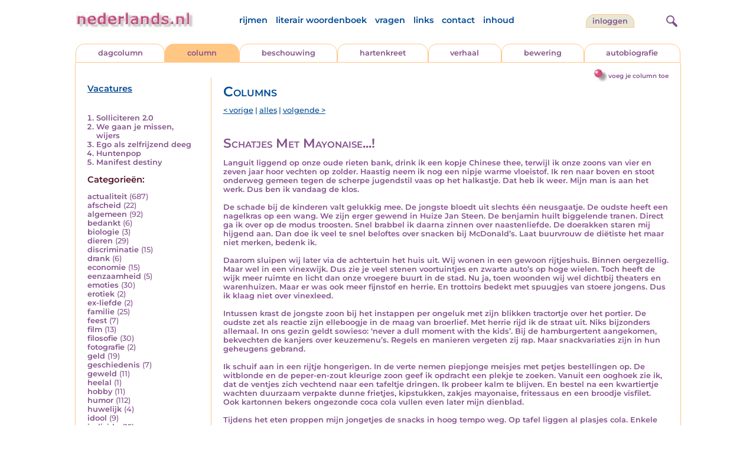

--- FILE ---
content_type: text/html; charset=UTF-8
request_url: https://www.nederlands.nl/nedermap/columns/column/128786.html
body_size: 6795
content:
<!DOCTYPE HTML PUBLIC "-//W3C//DTD HTML 4.01 Transitional//EN" "http://www.w3.org/TR/html4/loose.dtd">
<html>
<head>
<title>Schatjes Met Mayonaise...! - Nederlands.nl</title>
<meta name='description' content='Languit liggend op onze oude rieten bank, drink ik een kopje Chinese thee, terwijl ik onze zoons van vier en zeven jaar hoor vechten op zolder. Haastig nee...' />
<meta name='keywords' content='snacks,hamburger,opv,hamburger,opvoeding' />
<meta charset="utf-8"/>
<meta name="viewport" content="width=device-width">
<link rel="stylesheet" href="/assets/main.css?m=1766486158" type="text/css">
<script src="https://code.jquery.com/jquery-3.7.1.min.js" integrity="sha256-/JqT3SQfawRcv/BIHPThkBvs0OEvtFFmqPF/lYI/Cxo=" crossorigin="anonymous"></script>
<script language='JavaScript' type="module" src='/assets/main.js?m=1766486158'></script>
<script>
    window.RECAPTCHA_SITE_KEY = '6LcAujwlAAAAAFfX_BKOe7wVGByzBI3YpYdXfVRC';
</script>
</head>
<body bgcolor='#FFFFFF' text='#84528C' link='#84528C' vlink='#84528C' alink='#84528C'>
<header class="header">
<div class="item logo">
<a href="/" target="_top"><img src="/pic/nederlandsnl.jpg"   border="0" alt="nederlands.nl" class="logo"></a>
</div>
<div class="item menu">
    <ul class="pages blue">
        <li><a href='https://rijmwoordenboek.gedichten.nl/'>rijmen</a></li>
        <li><a href='/literair-woordenboek/'>literair woordenboek</a></li>
        <li><a href='/vragen.php'>vragen</a></li>
        <li><a href='/links.php'>links</a></li>
        <li><a href='/contact.php'>contact</a></li>
        <li><a href='/sitemap.php'>inhoud</a></li>
    </ul>
</div>
<div class="item welkom">
<span>
<a href="/login/" class="button">Inloggen</a></span>
</div>

<div class="item search">
<form name="zoekged" action="/nederindex" enctype="multipart/form-data">
<input type="text" name="tekst" style="width: 75%; height: 24px" placeholder="Zoeken op auteur, categorie of tekst">
<input type="hidden" value="submit">
<input type="hidden" name="mode" value="zoek">
<input type="hidden" name="type" value="default">
<input type="submit" value="Zoek" border="0" style="margin-left: 10px;">
</form>
</div>
<div class="item hamburger">
    <button class="navigation-control" type="button" id="navigation-control">
        <div class="bar1"></div>
        <div class="bar2"></div>
        <div class="bar3"></div>
    </button>
</div>
<div class="item searchicon">
    <button class="search-control" type="button" id="search-control">
        <div class="circle"></div>
        <div class="bar1"></div>
        <div class="bar2"></div>
    </button>
</div>
</header>
<nav class="item">
    <ul class="pages blue">
        <li><a href='https://rijmwoordenboek.nederlands.nl/'>rijmen</a></li>
        <li><a href='/literair-woordenboek/'>literair woordenboek</a></li>
        <li><a href='/vragen.php'>vragen</a></li>
        <li><a href='/links.php'>links</a></li>
        <li><a href='/contact.php'>contact</a></li>
        <li><a href='/sitemap.php'>inhoud</a></li>
    </ul>
    <div class="tabs purple">
        <div class="tab "><a href="/nedermap/dagcolumn/index.html" target="_top">dagcolumn</a></div>
        <div class="tab active"><a href="/nedermap/column/index.html" target="_top">column</a></div>
        <div class="tab "><a href="/nedermap/beschouwing/index.html" target="_top">beschouwing</a></div>
        <div class="tab "><a href="/nedermap/hartenkreet/index.html" target="_top">hartenkreet</a></div>
        <div class="tab "><a href="/nedermap/verhaal/index.html" target="_top">verhaal</a></div>
        <div class="tab "><a href="/nedermap/bewering/index.html" target="_top">bewering</a></div>
        <div class="tab "><a href="/nedermap/autobiografie/index.html" target="_top">autobiografie</a></div>
</div>
    <ul class="pages red">
    <li><a href="/login/">inloggen</a></li>    </ul>
</nav>

<section class="content" align='center'><div style="float: right" class="subheader">    <span class="item purple_link"><a href="/column/toevoegen" class="bal-link">voeg je column toe</a></span></div>    <main class="container">
        <aside class="categories">
            <h2 class="vacancies blue"><a href='/vacatures.php'>Vacatures</a></h2>
            <div class='top'><ol><li><a href='/nedermap/columns/column/155867.html'>Solliciteren 2.0</a></li><li><a href='/nedermap/columns/column/155893.html'>We gaan je missen, wijers</a></li><li><a href='/nedermap/columns/column/156128.html'>Ego als zelfrijzend deeg</a></li><li><a href='/nedermap/columns/column/155986.html'>Huntenpop</a></li><li><a href='/nedermap/columns/column/156140.html'>Manifest destiny</a></li></ol></div></div><div class='dropdown'><form action=""><select id="category-selection" onchange="location = this.value;" placeholder="Kies een categorie">    <option value="">Kies een categorie</option>    <option value='/nedermap/columns/categorie/actualiteit.html'>actualiteit (687)</option>    <option value='/nedermap/columns/categorie/afscheid.html'>afscheid (22)</option>    <option value='/nedermap/columns/categorie/algemeen.html'>algemeen (92)</option>    <option value='/nedermap/columns/categorie/bedankt.html'>bedankt (6)</option>    <option value='/nedermap/columns/categorie/biologie.html'>biologie (3)</option>    <option value='/nedermap/columns/categorie/dieren.html'>dieren (29)</option>    <option value='/nedermap/columns/categorie/discriminatie.html'>discriminatie (15)</option>    <option value='/nedermap/columns/categorie/drank.html'>drank (6)</option>    <option value='/nedermap/columns/categorie/economie.html'>economie (15)</option>    <option value='/nedermap/columns/categorie/eenzaamheid.html'>eenzaamheid (5)</option>    <option value='/nedermap/columns/categorie/emoties.html'>emoties (30)</option>    <option value='/nedermap/columns/categorie/erotiek.html'>erotiek (2)</option>    <option value='/nedermap/columns/categorie/ex-liefde.html'>ex-liefde (2)</option>    <option value='/nedermap/columns/categorie/familie.html'>familie (25)</option>    <option value='/nedermap/columns/categorie/feest.html'>feest (7)</option>    <option value='/nedermap/columns/categorie/film.html'>film (13)</option>    <option value='/nedermap/columns/categorie/filosofie.html'>filosofie (30)</option>    <option value='/nedermap/columns/categorie/fotografie.html'>fotografie (2)</option>    <option value='/nedermap/columns/categorie/geld.html'>geld (19)</option>    <option value='/nedermap/columns/categorie/geschiedenis.html'>geschiedenis (7)</option>    <option value='/nedermap/columns/categorie/geweld.html'>geweld (11)</option>    <option value='/nedermap/columns/categorie/heelal.html'>heelal (1)</option>    <option value='/nedermap/columns/categorie/hobby.html'>hobby (11)</option>    <option value='/nedermap/columns/categorie/humor.html'>humor (112)</option>    <option value='/nedermap/columns/categorie/huwelijk.html'>huwelijk (4)</option>    <option value='/nedermap/columns/categorie/idool.html'>idool (9)</option>    <option value='/nedermap/columns/categorie/individu.html'>individu (15)</option>    <option value='/nedermap/columns/categorie/internet.html'>internet (19)</option>    <option value='/nedermap/columns/categorie/jaargetijden.html'>jaargetijden (7)</option>    <option value='/nedermap/columns/categorie/kerstmis.html'>kerstmis (14)</option>    <option value='/nedermap/columns/categorie/kinderen.html'>kinderen (70)</option>    <option value='/nedermap/columns/categorie/koningshuis.html'>koningshuis (19)</option>    <option value='/nedermap/columns/categorie/kunst.html'>kunst (7)</option>    <option value='/nedermap/columns/categorie/landschap.html'>landschap (2)</option>    <option value='/nedermap/columns/categorie/lichaam.html'>lichaam (9)</option>    <option value='/nedermap/columns/categorie/liefde.html'>liefde (13)</option>    <option value='/nedermap/columns/categorie/literatuur.html'>literatuur (36)</option>    <option value='/nedermap/columns/categorie/maatschappij.html'>maatschappij (137)</option>    <option value='/nedermap/columns/categorie/mannen.html'>mannen (5)</option>    <option value='/nedermap/columns/categorie/milieu.html'>milieu (11)</option>    <option value='/nedermap/columns/categorie/misdaad.html'>misdaad (29)</option>    <option value='/nedermap/columns/categorie/moraal.html'>moraal (24)</option>    <option value='/nedermap/columns/categorie/muziek.html'>muziek (40)</option>    <option value='/nedermap/columns/categorie/natuur.html'>natuur (28)</option>    <option value='/nedermap/columns/categorie/oorlog.html'>oorlog (10)</option>    <option value='/nedermap/columns/categorie/ouderen.html'>ouderen (7)</option>    <option value='/nedermap/columns/categorie/ouders.html'>ouders (28)</option>    <option value='/nedermap/columns/categorie/overig.html'>overig (21)</option>    <option value='/nedermap/columns/categorie/overlijden.html'>overlijden (12)</option>    <option value='/nedermap/columns/categorie/partner.html'>partner (3)</option>    <option value='/nedermap/columns/categorie/pesten.html'>pesten (6)</option>    <option value='/nedermap/columns/categorie/planten.html'>planten (2)</option>    <option value='/nedermap/columns/categorie/politiek.html'>politiek (91)</option>    <option value='/nedermap/columns/categorie/psychologie.html'>psychologie (49)</option>    <option value='/nedermap/columns/categorie/rampen.html'>rampen (9)</option>    <option value='/nedermap/columns/categorie/reizen.html'>reizen (19)</option>    <option value='/nedermap/columns/categorie/religie.html'>religie (29)</option>    <option value='/nedermap/columns/categorie/school.html'>school (12)</option>    <option value='/nedermap/columns/categorie/sinterklaas.html'>sinterklaas (9)</option>    <option value='/nedermap/columns/categorie/songtekst.html'>songtekst (1)</option>    <option value='/nedermap/columns/categorie/spijt.html'>spijt (4)</option>    <option value='/nedermap/columns/categorie/sport.html'>sport (111)</option>    <option value='/nedermap/columns/categorie/sterkte.html'>sterkte (4)</option>    <option value='/nedermap/columns/categorie/taal.html'>taal (29)</option>    <option value='/nedermap/columns/categorie/tijd.html'>tijd (17)</option>    <option value='/nedermap/columns/categorie/toneel.html'>toneel (2)</option>    <option value='/nedermap/columns/categorie/vakantie.html'>vakantie (22)</option>    <option value='/nedermap/columns/categorie/verdriet.html'>verdriet (1)</option>    <option value='/nedermap/columns/categorie/verhuizen.html'>verhuizen (2)</option>    <option value='/nedermap/columns/categorie/verjaardag.html'>verjaardag (4)</option>    <option value='/nedermap/columns/categorie/verkeer.html'>verkeer (21)</option>    <option value='/nedermap/columns/categorie/voedsel.html'>voedsel (21)</option>    <option value='/nedermap/columns/categorie/vriendschap.html'>vriendschap (6)</option>    <option value='/nedermap/columns/categorie/vrijheid.html'>vrijheid (10)</option>    <option value='/nedermap/columns/categorie/vrouwen.html'>vrouwen (27)</option>    <option value='/nedermap/columns/categorie/welzijn.html'>welzijn (24)</option>    <option value='/nedermap/columns/categorie/wereld.html'>wereld (11)</option>    <option value='/nedermap/columns/categorie/werk.html'>werk (16)</option>    <option value='/nedermap/columns/categorie/wetenschap.html'>wetenschap (11)</option>    <option value='/nedermap/columns/categorie/woede.html'>woede (6)</option>    <option value='/nedermap/columns/categorie/woonoord.html'>woonoord (25)</option>    <option value='/nedermap/columns/categorie/ziekte.html'>ziekte (31)</option></select></form></div><div class='list'><h2 class='red'>Categorie&euml;n:</h2><ul><li><a href='/nedermap/columns/categorie/actualiteit.html' style='text-decoration:none;'>actualiteit</a> <span class='count'>(687)</span></li><li><a href='/nedermap/columns/categorie/afscheid.html' style='text-decoration:none;'>afscheid</a> <span class='count'>(22)</span></li><li><a href='/nedermap/columns/categorie/algemeen.html' style='text-decoration:none;'>algemeen</a> <span class='count'>(92)</span></li><li><a href='/nedermap/columns/categorie/bedankt.html' style='text-decoration:none;'>bedankt</a> <span class='count'>(6)</span></li><li><a href='/nedermap/columns/categorie/biologie.html' style='text-decoration:none;'>biologie</a> <span class='count'>(3)</span></li><li><a href='/nedermap/columns/categorie/dieren.html' style='text-decoration:none;'>dieren</a> <span class='count'>(29)</span></li><li><a href='/nedermap/columns/categorie/discriminatie.html' style='text-decoration:none;'>discriminatie</a> <span class='count'>(15)</span></li><li><a href='/nedermap/columns/categorie/drank.html' style='text-decoration:none;'>drank</a> <span class='count'>(6)</span></li><li><a href='/nedermap/columns/categorie/economie.html' style='text-decoration:none;'>economie</a> <span class='count'>(15)</span></li><li><a href='/nedermap/columns/categorie/eenzaamheid.html' style='text-decoration:none;'>eenzaamheid</a> <span class='count'>(5)</span></li><li><a href='/nedermap/columns/categorie/emoties.html' style='text-decoration:none;'>emoties</a> <span class='count'>(30)</span></li><li><a href='/nedermap/columns/categorie/erotiek.html' style='text-decoration:none;'>erotiek</a> <span class='count'>(2)</span></li><li><a href='/nedermap/columns/categorie/ex-liefde.html' style='text-decoration:none;'>ex-liefde</a> <span class='count'>(2)</span></li><li><a href='/nedermap/columns/categorie/familie.html' style='text-decoration:none;'>familie</a> <span class='count'>(25)</span></li><li><a href='/nedermap/columns/categorie/feest.html' style='text-decoration:none;'>feest</a> <span class='count'>(7)</span></li><li><a href='/nedermap/columns/categorie/film.html' style='text-decoration:none;'>film</a> <span class='count'>(13)</span></li><li><a href='/nedermap/columns/categorie/filosofie.html' style='text-decoration:none;'>filosofie</a> <span class='count'>(30)</span></li><li><a href='/nedermap/columns/categorie/fotografie.html' style='text-decoration:none;'>fotografie</a> <span class='count'>(2)</span></li><li><a href='/nedermap/columns/categorie/geld.html' style='text-decoration:none;'>geld</a> <span class='count'>(19)</span></li><li><a href='/nedermap/columns/categorie/geschiedenis.html' style='text-decoration:none;'>geschiedenis</a> <span class='count'>(7)</span></li><li><a href='/nedermap/columns/categorie/geweld.html' style='text-decoration:none;'>geweld</a> <span class='count'>(11)</span></li><li><a href='/nedermap/columns/categorie/heelal.html' style='text-decoration:none;'>heelal</a> <span class='count'>(1)</span></li><li><a href='/nedermap/columns/categorie/hobby.html' style='text-decoration:none;'>hobby</a> <span class='count'>(11)</span></li><li><a href='/nedermap/columns/categorie/humor.html' style='text-decoration:none;'>humor</a> <span class='count'>(112)</span></li><li><a href='/nedermap/columns/categorie/huwelijk.html' style='text-decoration:none;'>huwelijk</a> <span class='count'>(4)</span></li><li><a href='/nedermap/columns/categorie/idool.html' style='text-decoration:none;'>idool</a> <span class='count'>(9)</span></li><li><a href='/nedermap/columns/categorie/individu.html' style='text-decoration:none;'>individu</a> <span class='count'>(15)</span></li><li><a href='/nedermap/columns/categorie/internet.html' style='text-decoration:none;'>internet</a> <span class='count'>(19)</span></li><li><a href='/nedermap/columns/categorie/jaargetijden.html' style='text-decoration:none;'>jaargetijden</a> <span class='count'>(7)</span></li><li><a href='/nedermap/columns/categorie/kerstmis.html' style='text-decoration:none;'>kerstmis</a> <span class='count'>(14)</span></li><li><a href='/nedermap/columns/categorie/kinderen.html' style='text-decoration:none;'>kinderen</a> <span class='count'>(70)</span></li><li><a href='/nedermap/columns/categorie/koningshuis.html' style='text-decoration:none;'>koningshuis</a> <span class='count'>(19)</span></li><li><a href='/nedermap/columns/categorie/kunst.html' style='text-decoration:none;'>kunst</a> <span class='count'>(7)</span></li><li><a href='/nedermap/columns/categorie/landschap.html' style='text-decoration:none;'>landschap</a> <span class='count'>(2)</span></li><li><a href='/nedermap/columns/categorie/lichaam.html' style='text-decoration:none;'>lichaam</a> <span class='count'>(9)</span></li><li><a href='/nedermap/columns/categorie/liefde.html' style='text-decoration:none;'>liefde</a> <span class='count'>(13)</span></li><li><a href='/nedermap/columns/categorie/literatuur.html' style='text-decoration:none;'>literatuur</a> <span class='count'>(36)</span></li><li><a href='/nedermap/columns/categorie/maatschappij.html' style='text-decoration:none;'>maatschappij</a> <span class='count'>(137)</span></li><li><a href='/nedermap/columns/categorie/mannen.html' style='text-decoration:none;'>mannen</a> <span class='count'>(5)</span></li><li><a href='/nedermap/columns/categorie/milieu.html' style='text-decoration:none;'>milieu</a> <span class='count'>(11)</span></li><li><a href='/nedermap/columns/categorie/misdaad.html' style='text-decoration:none;'>misdaad</a> <span class='count'>(29)</span></li><li><a href='/nedermap/columns/categorie/moraal.html' style='text-decoration:none;'>moraal</a> <span class='count'>(24)</span></li><li><a href='/nedermap/columns/categorie/muziek.html' style='text-decoration:none;'>muziek</a> <span class='count'>(40)</span></li><li><a href='/nedermap/columns/categorie/natuur.html' style='text-decoration:none;'>natuur</a> <span class='count'>(28)</span></li><li><a href='/nedermap/columns/categorie/oorlog.html' style='text-decoration:none;'>oorlog</a> <span class='count'>(10)</span></li><li><a href='/nedermap/columns/categorie/ouderen.html' style='text-decoration:none;'>ouderen</a> <span class='count'>(7)</span></li><li><a href='/nedermap/columns/categorie/ouders.html' style='text-decoration:none;'>ouders</a> <span class='count'>(28)</span></li><li><a href='/nedermap/columns/categorie/overig.html' style='text-decoration:none;'>overig</a> <span class='count'>(21)</span></li><li><a href='/nedermap/columns/categorie/overlijden.html' style='text-decoration:none;'>overlijden</a> <span class='count'>(12)</span></li><li><a href='/nedermap/columns/categorie/partner.html' style='text-decoration:none;'>partner</a> <span class='count'>(3)</span></li><li><a href='/nedermap/columns/categorie/pesten.html' style='text-decoration:none;'>pesten</a> <span class='count'>(6)</span></li><li><a href='/nedermap/columns/categorie/planten.html' style='text-decoration:none;'>planten</a> <span class='count'>(2)</span></li><li><a href='/nedermap/columns/categorie/politiek.html' style='text-decoration:none;'>politiek</a> <span class='count'>(91)</span></li><li><a href='/nedermap/columns/categorie/psychologie.html' style='text-decoration:none;'>psychologie</a> <span class='count'>(49)</span></li><li><a href='/nedermap/columns/categorie/rampen.html' style='text-decoration:none;'>rampen</a> <span class='count'>(9)</span></li><li><a href='/nedermap/columns/categorie/reizen.html' style='text-decoration:none;'>reizen</a> <span class='count'>(19)</span></li><li><a href='/nedermap/columns/categorie/religie.html' style='text-decoration:none;'>religie</a> <span class='count'>(29)</span></li><li><a href='/nedermap/columns/categorie/school.html' style='text-decoration:none;'>school</a> <span class='count'>(12)</span></li><li><a href='/nedermap/columns/categorie/sinterklaas.html' style='text-decoration:none;'>sinterklaas</a> <span class='count'>(9)</span></li><li><a href='/nedermap/columns/categorie/songtekst.html' style='text-decoration:none;'>songtekst</a> <span class='count'>(1)</span></li><li><a href='/nedermap/columns/categorie/spijt.html' style='text-decoration:none;'>spijt</a> <span class='count'>(4)</span></li><li><a href='/nedermap/columns/categorie/sport.html' style='text-decoration:none;'>sport</a> <span class='count'>(111)</span></li><li><a href='/nedermap/columns/categorie/sterkte.html' style='text-decoration:none;'>sterkte</a> <span class='count'>(4)</span></li><li><a href='/nedermap/columns/categorie/taal.html' style='text-decoration:none;'>taal</a> <span class='count'>(29)</span></li><li><a href='/nedermap/columns/categorie/tijd.html' style='text-decoration:none;'>tijd</a> <span class='count'>(17)</span></li><li><a href='/nedermap/columns/categorie/toneel.html' style='text-decoration:none;'>toneel</a> <span class='count'>(2)</span></li><li><a href='/nedermap/columns/categorie/vakantie.html' style='text-decoration:none;'>vakantie</a> <span class='count'>(22)</span></li><li><a href='/nedermap/columns/categorie/verdriet.html' style='text-decoration:none;'>verdriet</a> <span class='count'>(1)</span></li><li><a href='/nedermap/columns/categorie/verhuizen.html' style='text-decoration:none;'>verhuizen</a> <span class='count'>(2)</span></li><li><a href='/nedermap/columns/categorie/verjaardag.html' style='text-decoration:none;'>verjaardag</a> <span class='count'>(4)</span></li><li><a href='/nedermap/columns/categorie/verkeer.html' style='text-decoration:none;'>verkeer</a> <span class='count'>(21)</span></li><li><a href='/nedermap/columns/categorie/voedsel.html' style='text-decoration:none;'>voedsel</a> <span class='count'>(21)</span></li><li><a href='/nedermap/columns/categorie/vriendschap.html' style='text-decoration:none;'>vriendschap</a> <span class='count'>(6)</span></li><li><a href='/nedermap/columns/categorie/vrijheid.html' style='text-decoration:none;'>vrijheid</a> <span class='count'>(10)</span></li><li><a href='/nedermap/columns/categorie/vrouwen.html' style='text-decoration:none;'>vrouwen</a> <span class='count'>(27)</span></li><li><a href='/nedermap/columns/categorie/welzijn.html' style='text-decoration:none;'>welzijn</a> <span class='count'>(24)</span></li><li><a href='/nedermap/columns/categorie/wereld.html' style='text-decoration:none;'>wereld</a> <span class='count'>(11)</span></li><li><a href='/nedermap/columns/categorie/werk.html' style='text-decoration:none;'>werk</a> <span class='count'>(16)</span></li><li><a href='/nedermap/columns/categorie/wetenschap.html' style='text-decoration:none;'>wetenschap</a> <span class='count'>(11)</span></li><li><a href='/nedermap/columns/categorie/woede.html' style='text-decoration:none;'>woede</a> <span class='count'>(6)</span></li><li><a href='/nedermap/columns/categorie/woonoord.html' style='text-decoration:none;'>woonoord</a> <span class='count'>(25)</span></li><li><a href='/nedermap/columns/categorie/ziekte.html' style='text-decoration:none;'>ziekte</a> <span class='count'>(31)</span></li></ul></div>        </aside>

        <div class="content">
                        <h2 class="nedermap_titel">Columns</h2><nav class='nextprev blue'>
<a href='/nedermap/columns/column/128732.html?browse=tabblad'>&lt; vorige</a> | <a href='/nedermap/columns/alles.html'>alles</a> | <a href='/nedermap/columns/column/128793.html?browse=tabblad'>volgende &gt;</a></nav>
<article id='content'>
<!-- google_ad_section_start --><h1 class='inzending-titel'>Schatjes Met Mayonaise...!</h1>
<p>Languit liggend op onze oude rieten bank, drink ik een kopje Chinese thee, terwijl ik onze zoons van vier en zeven jaar hoor vechten op zolder. Haastig neem ik nog een nipje warme vloeistof. Ik ren naar boven en stoot onderweg gemeen tegen de scherpe jugendstil vaas op het halkastje. Dat heb ik weer. Mijn man is aan het werk. Dus ben ik vandaag de klos. <br />
<br />
De schade bij de kinderen valt gelukkig mee. De jongste bloedt uit slechts &eacute;&eacute;n neusgaatje. De oudste heeft een nagelkras op een wang. We zijn erger gewend in Huize Jan Steen. De benjamin huilt biggelende tranen. Direct ga ik over op de modus troosten. Snel brabbel ik daarna zinnen over naastenliefde. De doerakken staren mij hijgend aan. Dan doe ik veel te snel beloftes over snacken bij McDonald&rsquo;s. Laat buurvrouw de di&euml;tiste het maar niet merken, bedenk ik.<br />
<br />
Daarom sluipen wij later via de achtertuin het huis uit. Wij wonen in een gewoon rijtjeshuis. Binnen oergezellig. Maar wel in een vinexwijk. Dus zie je veel stenen voortuintjes en zwarte auto&rsquo;s op hoge wielen. Toch heeft de wijk meer ruimte en licht dan onze vroegere buurt in de stad. Nu ja, toen woonden wij wel dichtbij theaters en warenhuizen. Maar er was ook meer fijnstof en herrie. En trottoirs bedekt met spuugjes van stoere jongens. Dus ik klaag niet over vinexleed. <br />
<br />
Intussen krast de jongste zoon bij het instappen per ongeluk met zijn blikken tractortje over het portier. De oudste zet als reactie zijn elleboogje in de maag van broerlief. Met herrie rijd ik de straat uit. Niks bijzonders allemaal. In ons gezin geldt sowieso: &lsquo;never a dull moment with the kids&rsquo;. Bij de hamburgertent aangekomen, bekvechten de kanjers over keuzemenu&rsquo;s. Regels en manieren vergeten zij rap. Maar snackvariaties zijn in hun geheugens gebrand. <br />
<br />
Ik schuif aan in een rijtje hongerigen. In de verte nemen piepjonge meisjes met petjes bestellingen op. De witblonde en de peper-en-zout kleurige zoon geef ik opdracht een plekje te zoeken. Vanuit een ooghoek zie ik, dat de ventjes zich vechtend naar een tafeltje dringen. Ik probeer kalm te blijven. En bestel na een kwartiertje wachten duurzaam verpakte dunne frietjes, kipstukken, zakjes mayonaise, fritessaus en een broodje visfilet. Ook kartonnen bekers ongezonde coca cola vullen even later mijn dienblad.<br />
<br />
Tijdens het eten proppen mijn jongetjes de snacks in hoog tempo weg. Op tafel liggen al plasjes cola. Enkele kipstukjes vliegen richting buurtafels. Even wanhoop ik over de impact van onze opvoeding. In de auto stoeien de kereltjes nog een ogenblikje na met restanten mayonaise op hun rode konen. Terwijl ik parkeer voor ons huis, gloei ik van vreugde, als de jongetjes mij plots overvallen met smakzoenen. &lsquo;Morgenavond pizza&rsquo;, roep ik blij.<br/><br/><p class='toelichting purple' style='font-weight: normal;'></p><span style='font-weight: normal'><i>Schrijver: <a title='Zoek meer van deze schrijver...' href='/schrijver/H.H.+van+der+Geest'>H.H. van der Geest</a>, 24 oktober 2011<br/></i></span><br/><br/><span class='red'>Geplaatst in de categorie: <a href='/nederindex/?cat=humor&siteid=9'>humor</a></span><br/><div class='tags'><a href='/nederindex/?tekst=snacks&mode=zoek&type=tabblad' class='tag'><img src='/pic/font-awesome/tag.svg' class='icon'/>snacks</a> <a href='/nederindex/?tekst=hamburger&mode=zoek&type=tabblad' class='tag'><img src='/pic/font-awesome/tag.svg' class='icon'/>hamburger</a> <a href='/nederindex/?tekst=opv&mode=zoek&type=tabblad' class='tag'><img src='/pic/font-awesome/tag.svg' class='icon'/>opv</a> <a href='/nederindex/?tekst=hamburger&mode=zoek&type=tabblad' class='tag'><img src='/pic/font-awesome/tag.svg' class='icon'/>hamburger</a> <a href='/nederindex/?tekst=opvoeding&mode=zoek&type=tabblad' class='tag'><img src='/pic/font-awesome/tag.svg' class='icon'/>opvoeding</a> </div><!-- google_ad_section_end --><br/><div class="rating clickable" data-gedid="128786"><ul class="star-rating"><li class="current-rating" style="width:5em;"></li><li><a href="#" data-rating="6" title="1 van 5 sterren" class="one-star">1</a></li><li><a href="#" data-rating="7" title="2 van 5 sterren" class="two-stars">2</a></li><li><a href="#" data-rating="8" title="3 van 5 sterren" class="three-stars">3</a></li><li><a href="#" data-rating="9" title="4 van 5 sterren" class="four-stars">4</a></li><li><a href="#" data-rating="10" title="5 van 5 sterren" class="five-stars">5</a></li></ul> <span id="current-rating-result" class="current-rating-result grey">4.5 met 8 stemmen <span class="views" title="Deze inzending is 3.120 keer bekeken."><img src="/pic/font-awesome/eye.svg" class="eye-icon" alt="aantal keer bekeken" /> 3.120</span></span></div></article><a name='reacties'></a><p class='red'>Er zijn 2 reacties op deze inzending:</p><div id='comments'><span class='name' title='(emailadres bij de redactie bekend)'>H.H. van der Geest</span>, <span class='date'>14 jaar geleden</span><div class='bericht'>Inderdaad duurde het even. Mijn gezinsleven kabbelde voort. Maar deze column moest er uit. Helaas- voor mij- niet via voorpagina. Stiekem hoop je dat natuurlijk. Toch vond je het verhaaltje. Je bent vast een goede moeder, Joke!</div><span class='name' title='joke190411 at telfort.nl'>J.de Groot</span>, <span class='date'>14 jaar geleden</span><div class='bericht'>H.H. van der Geest, het heeft wel een beetje lang geduurd het vervolg, maar het was het wachten wel waard, voortaan zeg ik maar &quot;Mevrouw&quot; tegen U,<br />
smullend vanuit de ballenbak...!</div><div class="separator"></div></div>                           <br/>
                            <a name='addcomment'></a>
                            <span class='purple'>
<img src='/pic/reageer.gif' border=0 alt='' style='vertical-align:middle; padding-right: 5px;'>
Geef je reactie op deze inzending:</span><br/><br/>
                            <form method='post' action='/reactie.php' enctype='multipart/form-data'>
                                <input type='hidden' name='gedid' value='128786'>
                                <input type='hidden' name='submit' value='submit'>
                                <div class="form-item">
                                    <label for="naam">Naam:</label>
                                    <input type='text' name='naam' value=''>
                                </div>
                                <div class="form-item">
                                    <label for="email">E-mail:</label>
                                    <input type='text' name='email' value=''>
                                </div>
                                <div class="form-item">
                                    <label for="bericht">Bericht:</label>
                                    <textarea name='bericht' wrap style='width: 100%; max-width: 300px; height: 40px;'></textarea>
                                </div>
                                <span class='red' style='clear:both; font-size: 0.8em;'>
(<input type='checkbox' name='anoniem' checked>
vink aan als je <u>niet</u> wilt dat je e-mailadres voor anderen in beeld verschijnt)</span><br/><br/>
                                <input type='submit' value='Verzenden' border='0' style="float: right;">
                            </form><br/>
                            </div>
    </main>
</section>

<footer class="footer">
    <div class="item"><a href='/nedermap/dagcolumn/index.html' target='_top'>dagcolumn</a></div>
    <div class="item"><a href='/nedermap/columns/index.html' target='_top'>columns</a></div>
    <div class="item"><a href='/nedermap/beschouwingen/index.html' target='_top'>beschouwingen</a></div>
    <div class="item"><a href='/nedermap/hartenkreten/index.html' target='_top'>hartenkreten</a></div>
    <div class="item"><a href='/nedermap/verhalen/index.html' target='_top'>verhalen</a></div>
    <div class="item"><a href='/nedermap/beweringen/index.html' target='_top'>beweringen</a></div
    <div class="item"><a href='/nedermap/autobiografieen/index.html' target='_top'>autobiografieen</a></div>
    <div class="item"><a href='https://rijmwoordenboek.gedichten.nl/' target='_top'>rijmen</a></div>
    <div class="item"><a href='https://www.gedichten.nl/' target='_top'>gedichten.nl</a></div>
    <div class="clearfix" style="width: 100%;"></div>
    <div class="item"><a href='/disclaimer.php' target='_top'>vrijwaring</a></div>
    <div class="item"><a href='/vragen.php' target='_top'>vragen</a></div>
    <div class="item"><a href='/links.php' target='_top'>links</a></div>
    <div class="item"><a href='/zoek.php' target='_top'>zoek</a></div>
    <div class="item"><a href='/contact.php' target='_top'>contact</a></div>
    <div class="item"><a href='/sitemap.php' target='_top'>inhoud</a></div>
</footer>

<!-- Google tag (gtag.js) -->
<script async src="https://www.googletagmanager.com/gtag/js?id=G-JBX7H9BLCS"></script>
<script>
  window.dataLayer = window.dataLayer || [];
  function gtag(){dataLayer.push(arguments);}
  gtag('js', new Date());

  gtag('config', 'G-JBX7H9BLCS', { 'anonymize_ip': true });
</script>
</body>
</html>